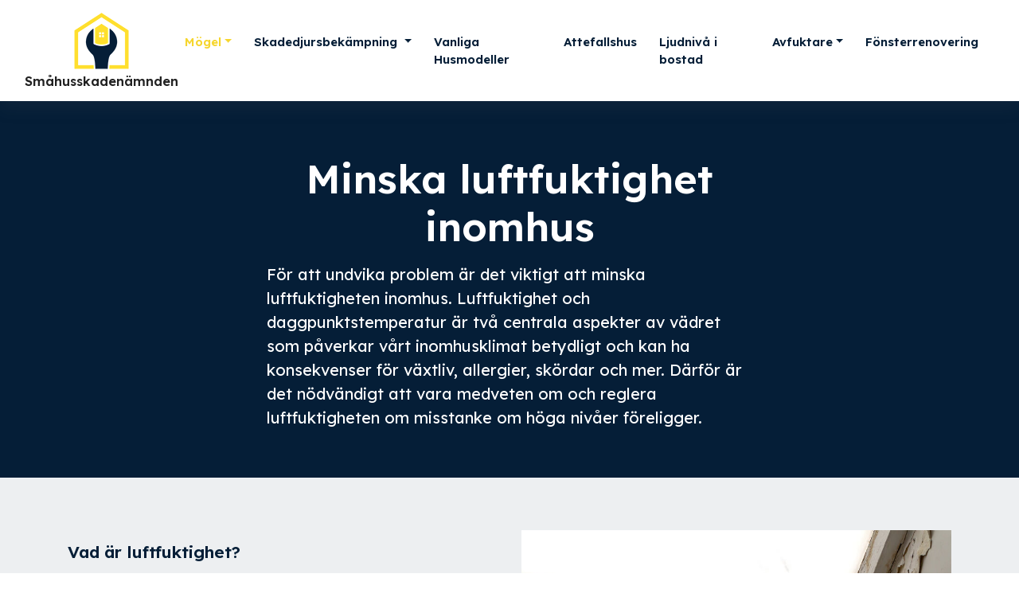

--- FILE ---
content_type: text/html
request_url: https://www.smahusskadenamnden.se/minska-luftfuktighet-inomhus/
body_size: 3706
content:
<!DOCTYPE html>
<html lang="sv">
<head>
    <meta charset="utf-8">
    <meta http-equiv="X-UA-Compatible" content="IE=edge">
    <meta name="viewport" content="width=device-width, initial-scale=1">
    <title>Minska luftfuktighet inomhus | Smahusskadenamnden.se</title>
    <meta name="description" content="Misstänker du hög luftfuktighet hemma? Här får du tips på hur du kan minska luftfuktighet inomhus, hur du kan beräkna luftfuktigheten, med mera.">
    <link rel="canonical" href="https://www.smahusskadenamnden.se/minska-luftfuktighet-inomhus/">
    <!-- Favicon-->
    <link rel="icon" href="/img/favicon.png" type="image/png" sizes="32x32">
    <link href="https://fonts.googleapis.com/css2?family=Lexend:wght@400;600&amp;display=swap" rel="stylesheet">
    <!-- Bootstrap and stylesheets  -->
    <link rel="stylesheet" href="https://stackpath.bootstrapcdn.com/bootstrap/4.4.1/css/bootstrap.min.css" integrity="sha384-Vkoo8x4CGsO3+Hhxv8T/Q5PaXtkKtu6ug5TOeNV6gBiFeWPGFN9MuhOf23Q9Ifjh" crossorigin="anonymous">
    <!-- Material Design Icons-->
    <link rel="stylesheet" href="https://cdn.noor-dev.se/materialdesignicons/5.7.55/css/materialdesignicons.min.css">
    <link rel="stylesheet" href="/css/templatemo-style.css">
</head>
<body>
<nav id="navbar" class="navbar navbar-expand-lg fixed-top">
    <div class="container-fluid">
        <button class="navbar-toggler" type="button" data-toggle="collapse" data-target="#navbarSupportedContent" aria-controls="navbarSupportedContent" aria-expanded="false" aria-label="Toggle navigation">
            <span class="mdi mdi-menu"></span>
        </button>
        <a class="navbar-brand" href="/">
            <img src="/img/logo.png" alt="" class="img-fluid d-block mx-auto"> Småhusskadenämnden
        </a>
        <div class="collapse navbar-collapse" id="navbarSupportedContent">
            <ul class="navbar-nav ml-auto">
                <li class="nav-item dropdown">
                    <a class="nav-link active dropdown-toggle" id="navbarDropdown1" href="#" role="button" data-toggle="dropdown" aria-haspopup="true" aria-expanded="false">Mögel</a>
                    <ul class="dropdown-menu" aria-labelledby="navbarDropdown1">
                        <li class="dropdown-item first-child"><a class="dropdown-item" href="/mögel-och-fuktskador/">Översikt</a>
                        </li>
                        <li class="dropdown-item"><a class="dropdown-item" href="/mögel-och-fuktskador/fuktskador/">Fuktskador</a>
                        </li>
                        <li class="dropdown-item"><a class="dropdown-item" href="/mögel-och-fuktskador/mögelsorter-på-vinden/">Mögelsorter på vinden</a>
                        </li>
                        <li class="dropdown-item"><a class="dropdown-item active" href="/minska-luftfuktighet-inomhus/">Luftfuktighet inomhus</a>
                        </li>
                    </ul>
                </li>
                <li class="nav-item dropdown">
                    <a class="nav-link dropdown-toggle" id="navbarDropdown3" href="#" role="button" data-toggle="dropdown" aria-haspopup="true" aria-expanded="false">Skadedjursbekämpning
                    </a>
                    <ul class="dropdown-menu" aria-labelledby="navbarDropdown3">
                        <li class="dropdown-item first-child"><a class="dropdown-item" href="/basta-rattfalla/">Bästa råttfälla</a>
                        </li>
                    </ul>
                </li>
                <li class="nav-item">
                    <a class="nav-link" href="/vanliga-husmodeller/">Vanliga Husmodeller</a>
                </li>
                <li class="nav-item">
                    <a class="nav-link" href="/attefallshus-vad-galler/">Attefallshus</a>
                </li>
                <li class="nav-item">
                    <a class="nav-link" href="/ljudniva-i-bostad/">Ljudnivå i bostad</a>
                </li>
                <li class="nav-item dropdown">
                    <a class="nav-link dropdown-toggle" id="navbarDropdown2" href="#" role="button" data-toggle="dropdown" aria-haspopup="true" aria-expanded="false">Avfuktare</a>
                    <ul class="dropdown-menu" aria-labelledby="navbarDropdown2">
                        <li class="dropdown-item first-child"><a class="dropdown-item" href="/avfuktare/">Översikt</a>
                        </li>
                        <li class="dropdown-item"><a class="dropdown-item" href="/avfuktare/krypgrundsavfuktare/">Krypgrundsavfuktare</a>
                        </li>
                        <li class="dropdown-item"><a class="dropdown-item" href="/avfuktare/vindsavfuktare/">Vindsavfuktare</a>
                        </li>
                        <li class="dropdown-item"><a class="dropdown-item" href="/avfuktare/sorptionsavfuktare/">Sorptionsavfuktare</a>
                        </li>
                        <li class="dropdown-item"><a class="dropdown-item" href="/avfuktare/ventilationsaggregat/">Ventilationsaggregat</a>
                        </li>
                    </ul>
                </li>
                <li class="nav-item">
                    <a class="nav-link" href="/fonsterrenovering/">Fönsterrenovering</a>
                </li>
            </ul>
        </div>
    </div>
</nav>
<section class="bg-dark-blue" id="home-header">
    <div class="container-fluid">
        <div class="row justify-content-center">
            <div class="col-lg-6">
                <h1 class="text-center text-white">Minska luftfuktighet inomhus</h1>
                <p class="lead text-white mb-0">För att undvika problem är det viktigt att minska luftfuktigheten inomhus. Luftfuktighet och daggpunktstemperatur är två centrala aspekter av vädret som påverkar vårt inomhusklimat betydligt och kan ha konsekvenser för växtliv, allergier, skördar och mer. Därför är det nödvändigt att vara medveten om och reglera luftfuktigheten om misstanke om höga nivåer föreligger.</p>
            </div>
        </div>
    </div>
</section>
<section class="section bg-light">
    <div class="container">
        <div class="row justify-content-center">
            <div class="col-lg-6 my-3">
                <h2>Vad är luftfuktighet?</h2>
                <p>Luftfuktighet är en mätning som används för att bestämma mängden fukt som finns i luften. Det är en måttligt viktig faktor som påverkar vår omgivning och inomhusmiljö. När fuktnivån är hög kan det leda till dålig luftkvalitet, mögelpåväxt och andra problem. Då luftfuktigheten är låg kan lufttemperaturen stiga dramatiskt, vilket leder till att människor och djur känner sig obekväma. </p>
                <h2>Hur mäts luftfuktighet?</h2>
                <p class="mb-0">Luftfuktigheten mäts som en procentdel av vattenånga som finns i luften. Det betyder att ett fuktigt klimat kan ha en högre luftfuktighet än ett torrt klimat. När fuktnivån är hög, leder det till att luften inte bara känns fuktig, utan kan också leda till att det kan bildas dimma och andra fenomen som är karaktäristiska för ett fuktigt klimat. Läs mer om luftuktighet på <a href="https://www.smhi.se/kunskapsbanken/meteorologi/luftfuktighet" target="_blank" rel="noopener">smhi.se</a>.</p>
            </div>
            <div class="col-lg-6 my-3">
                <div class="bg-holder h-100" style="background: url(/img/shutterstock_1924230167.jpg)center; background-size: cover">

                </div>
            </div>
        </div>
    </div>
    <div class="container">
        <div class="row justify-content-center">
            <div class="col-lg-6 my-3">
                <h2>Vad betyder daggpunktstemperatur?</h2>
                <p class="mb-5">Daggpunktstemperatur är den lägsta temperaturen som uppmäts under en dag. Den mäts vanligtvis vid solnedgång eller strax efter. För att uppmäta daggpunktstemperaturen använder man sig av en termometer som mäter lufttemperaturen. Daggpunktstemperaturen kan användas för att avgöra när planteringar och växter ska utföras, eftersom det är den lägsta temperaturen under en dag. Den ger också upplysningar om temperaturen under sommar- och vintermånaderna.</p>

                <h2>Hur beräknas luftfuktighet och daggpunktstemperatur?</h2>
                <p>Luftfuktighet inomhus beräknas genom att mäta mängden vattenånga som finns i luften. Ju högre luftfuktighet, desto mer vattenånga finns det i luften. Daggpunktstemperaturen är temperaturen som krävs för att luftfuktigheten ska börja kondensera. Det är den lägsta temperaturen som luftfuktigheten kan nå. Daggpunktstemperaturen beräknas genom att jämföra luftfuktigheten med luftens temperatur. Läs mer om att mäta <a href="https://www.caltech.se/luftfuktighet/" target="_blank" rel="noopener">daggpunktstemperatur och luftfuktighet inomhus</a> på caltech.se.</p>

                <h2>Vad kan man göra för att få ner luftfuktigheten inomhus?</h2>
                <p>För att minska luftfuktigheten inomhus kan du följa några enkla steg: </p>
                <ol class="num-list pl-3">
                    <li><strong>För det första</strong>, lufta ut ditt hem. Genom att öppna fönster, dörrar eller ventiler ökar du luftcirkulationen och minskar luftfuktigheten.</li>
                    <li><strong>För det andra</strong>, använd en luftavfuktare. En luftavfuktare tar bort vattenånga ur luften och hjälper till att hålla luftfuktigheten på en hälsosam nivå.</li>
                    <li><strong>För det tredje</strong>, håll ett öga på temperaturen. För att hålla luftfuktigheten på en hälsosamt nivå bör du hålla temperaturen mellan 16 och 24 grader.</li>
                </ol>
                <p class="mb-5">Din hälsa kan påverkas av fukt och mögel, så därför är det viktigt att få ner luftfuktigheten inomhus om du misstänker att den är för hög. Läs mer på <a href="https://www.boverket.se/sv/byggande/forebygg-fel-brister-skador/konsekvenser-samhallet/konsekvenser-halsan/Halsa-fukt-mogel/" target="_blank" rel="noopener">boverket.se</a> om du vill veta mer om hur din hälsa påverkas av mögel och fukt.</p>

            </div>
            <div class="col-lg-6 my-3">
                <h2>Vilka är de bästa sätten att mäta luftfuktighet och daggpunktstemperatur?</h2>
                <p>Att mäta luftfuktighet inomhus och daggpunktstemperatur är en viktig del av att hålla ett komfortabelt inomhusklimat. Det finns ett antal olika sätt att på ett effektivt och noggrant sätt mäta luftfuktighet och daggpunktstemperatur. </p>
                <p>De vanligaste sätten att mäta luftfuktighet inomhus och daggpunktstemperatur är att använda hygrometer och/eller hygroskop. </p>
                <ul class="list pl-3 mb-5">
                    <li class="mb-3"><strong>Hygrometer</strong> är elektriska enheter som mäter relativ luftfuktighet. De använder vanligen elektriska eller optiska komponenter för att göra en noggrann mätning.</li>
                    <li><strong>Hygrokoper</strong> används för att mäta daggpunktstemperatur. De är ofta anslutna till en termometer som ger ett mått för aktuell lufttemperatur. Dessa apparater är ofta billiga och kan ge ett noggrant mätresultat.</li></ul>
                <p>Vi rekommenderar att du tar hjälp av en expert på området, t.ex. Caltech, som kan ge värdefulla råd om inomhusklimatet och till och med hyra ut mätverktyg för luftfuktighet som hjälper dig att bedöma din inomhusmiljö.</p>
                <h2>Vad beror hög luftfuktighet inomhus på?</h2>
                <p>Hög luftfuktighet inomhus beror oftast på ett av tre olika saker; luftfuktighetssökande aktiviteter som att duscha eller laga mat, läckage av fuktig luft som kommer in från utomhus eller fuktig och varm luft som kommer in från fuktkällor inne i huset. </p>
                <p>Att duscha eller laga mat är två aktiviteter som lätt ökar luftfuktigheten inomhus, eftersom de producerar mycket fuktig luft. Kök är särskilt effektiva på att öka luftfuktigheten eftersom de ofta producerar höga temperaturer som är gynnsamma för fuktutveckling.</p>
                <p>Läckage av fuktig luft från utomhus är också ett vanligt problem som kan leda till hög luftfuktighet inomhus. Om det finns fläckar i fönster eller dörrar som låter fuktig luft komma in kan detta leda till högre nivåer av luftfuktighet inomhus. Likaså kan fuktkällor som trä, möbler och mattor inne i huset släppa ut mycket fuktig och varm luft som också kan leda till ökade luftfuktighetsnivåer.</p>
            </div>
        </div>
    </div>
</section>
<section class="footer">
    <p class="text-footer text-center">&copy; 2019 Smahusskadenamnden.se</p>
    <p class="text-footer text-center"><a href="mailto:kontakt@smahusskadehusnamnden.se">Kontakta oss</a></p>
</section>
<!-- Bootstrap and jQuery Files -->
<script src="https://code.jquery.com/jquery-3.4.1.slim.min.js" integrity="sha384-J6qa4849blE2+poT4WnyKhv5vZF5SrPo0iEjwBvKU7imGFAV0wwj1yYfoRSJoZ+n" crossorigin="anonymous"></script>
<script src="https://stackpath.bootstrapcdn.com/bootstrap/4.4.1/js/bootstrap.min.js" integrity="sha384-wfSDF2E50Y2D1uUdj0O3uMBJnjuUD4Ih7YwaYd1iqfktj0Uod8GCExl3Og8ifwB6" crossorigin="anonymous"></script>
</body>
</html>

--- FILE ---
content_type: text/css
request_url: https://www.smahusskadenamnden.se/css/templatemo-style.css
body_size: 1041
content:
html {
	scroll-behavior: smooth;
}
body {
	overflow-x: hidden;
	font-family: 'Lexend', sans-serif;
	font-weight: 400;
	font-size: 16px;
}
p {
	line-height: 1.5;
	margin-bottom: 1rem;
}
a, button { transition: all 0.3s ease; }
p a, li a {color: #f6d62e; font-weight: 700}
a:hover,
a:focus {
	text-decoration: none;
	outline: none;
	color: #f6d62e; opacity: 0.8
}
button:focus { outline: none; }
h3,h2,h1{margin: 15px 0; font-weight: 700}

h1 {font-size:50px;}
h2 {font-size: 21px; color: #051E37}
h3 {text-align: center; font-size: 18px;color: #051E37}
h4 {font-size: 16px;color: #051E37; font-weight: bold}

@media screen and (max-width: 480px) {
	h1{font-size: 26px;}
	h2 {font-size: 20px;}
	h3{font-size: 16px;}
}
ol li {
	counter-increment: list;
	list-style-type: none;
	position: relative;
	margin-bottom: 10px;
}
ol li:before {
	color: #051E37;
	content: counter(list) ".";
	left: -32px;
	top: 0;
	position: absolute;
	text-align: right;
	width: 26px;
	font-size: 16px;
}
.dropdown-item .dropdown-item.active {
	color: #f6d62e;
	background: transparent;
}
.bg-holder {
	padding: 300px 0 0 0;
	transition: .3s all ease-out;
}
.section {
	padding-top: 50px;
	padding-bottom: 50px;
}
#home-header {
	padding-top: 180px;
	padding-bottom: 60px;
	position: relative;
}
.btn-custom {
	background: #f6d62e;
	color: #ffffff;
	padding: 15px 32px;
	border-radius: 10px;
	font-weight: 700;
	display: inline-block;
	text-align: center;
	box-shadow: 0 0 10px 0 rgba(0, 0, 0, 0.13);
}
.btn-custom:hover {
	background: #051E37;
	color: #ffffff;
	opacity: 1;
}
.contain {
	padding: 25px 40px;
	position: relative;
	background: #fff;
	box-shadow: 0 0 10px 0 rgba(0, 0, 0, 0.13);
	border-radius: 10px;
}
.number {
	background: #051E37;
	width: 40px;
	height: 40px;
	color: #ffffff;
	text-align: center;
	border-radius: 100%;
	font-size: 20px;
	line-height: 2;
	margin: -45px auto 10px auto;
}
.footer {
	background: #051E37;
	padding: 20px;
}
.text-footer {
	margin-bottom: 0;
	color: #FAFAFAB0!important;
}
.navbar {
	background: #ffffff;
    box-shadow: 0 10px 20px 0 rgba(90, 91, 95, 0.1);
}
.navbar .nav-item .nav-link {
	color: #051E37;
	font-size: 15px;
	padding-right: 20px;
	font-weight: 700
}
.navbar .nav-item .nav-link:hover , .navbar .nav-item .nav-link.active {color: #f6d62e;}
.container-fluid {max-width: 1400px}
.navbar-brand {
	margin-right: 0;
	color: #222222;
	font-size: 16px;
	font-weight: 700;
}
.navbar-toggler {
	padding: 0;
}
.bg-dark-blue {
    background: #051E37;
}
.img-border {
	border-radius: 10px;
}
.title-pos {
	background: #051E37;
	border-radius: 10px;
	padding: 5px 20px;
	position: absolute;
	top: 10%;
	max-width: 410px;
}
@media only screen and (max-width: 576px) {
	.title-pos {
		position: relative;
		top: unset;
	}
}
.anchor {
	margin-top: -127px;
	display: block;
	height: 127px;
	visibility: hidden;
	position: relative;
}
.overlay {
	position: absolute;
	left: 0;
	right: 0;
	bottom: 0;
	top: 0;
	background: transparent;
}

@media only screen and (max-width: 992px) {
	.overlay {
		position: absolute;
		left: 0;
		right: 0;
		bottom: 0;
		top: 0;
		background: rgba(255,255,255,0.9);
	}
}
.dropdown-menu {
	border-radius: 10px;
	background: #051E37;
	border: 0;
	padding-top: 10px;
	padding-bottom: 10px;
}
.dropdown-menu li.dropdown-item {
	padding: 0;
}
.dropdown-menu a.dropdown-item {
	color: #ffffff;
	transition: 300ms;
}
.dropdown-menu li.dropdown-item:hover {
	background: transparent;
	opacity: 1;
}
.dropdown-menu a.dropdown-item:hover {
	color: #f6d62e;
	background: transparent;
	opacity: 1;
}
.card {
	box-shadow: 0 0 10px 0 rgba(0, 0, 0, 0.13);
	border: none;
}
h1 .desc {
	font-size: 20px;
}
.btn.focus, .btn:focus {
	text-decoration: none!important;
	color: #f6d62e!important;
}
.btn.active, .btn:active, .btn:hover {
	text-decoration: none!important;
	color: #f6d62e!important;
}
.btn-pos {
	position: absolute;
	left: 40px;
	right: 40px;
	bottom: 20px;
}
.border-radius-0 {
	border-radius: 0;
}
.bg-light {
	background: rgba(5, 30, 55, 0.07)!important;
}